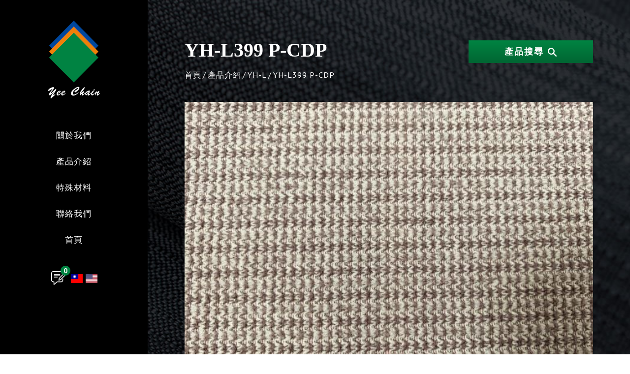

--- FILE ---
content_type: text/html; charset=UTF-8
request_url: https://www.yeechain.com/cht/products.php?func=p_detail&p_id=72&pc_parent=9
body_size: 6204
content:
<!doctype html>
<html lang="en">
<head>
<meta charset="UTF-8">
<meta name="viewport" content="width=device-width,initial-scale=1.0,user-scalable=yes,maximum-scale=5.0,minimum-scale=1.0">
<meta http-equiv="x-ua-compatible" content="IE=edge"/>
<title> 鎰呈行股份有限公司 </title>

<meta name="keywords" content="" />
<meta name="description" content="" />
<meta name="csrf-param" content="_csrf">
    <meta name="csrf-token" content="728HRDB5MvZYcn0bOGPK_6aJ5oyL37VtKT92hn6eZauYPDIIRBpAuSI_EityGaKt1cbT48q6xD1PVCLsJ_M2hg==">

<!-- BEGIN Open Graph tags -->
<meta property="og:site_name" content="鎰呈行股份有限公司"/>
<meta property="og:type" content="product"/>
<meta property="og:title" content="YH-L399 P-CDP"/>
<meta property="og:image" content="https://www.yeechain.com/upload_files/products/72/YH-L399_P-CDP.jpg"/>
<meta property="og:image:width" content="1000"/>
<meta property="og:image:height" content="748"/>
<meta property="og:url" content="https://www.yeechain.com/cht/products.php?func=p_detail&p_id=72&pc_parent=9"/>
<meta property="og:description" content=""/>
<!-- END Open Graph tags -->
<script type="application/ld+json">
{"@context":"http://schema.org","@type":"Product","name":"YH-L399 P-CDP","description":"Color option: Two tone. Main(Polyester): Light color. Accent(CDP): Dark color.","image":"https://www.yeechain.com/upload_files/products/72/YH-L399_P-CDP.jpg"}
</script>
<script type="application/ld+json">
{"@context":"http://schema.org","@type":"BreadcrumbList","itemListElement":[{"@type":"ListItem","position":1,"item":{"@id":"https://www.yeechain.com/cht/","name":"首頁"}},{"@type":"ListItem","position":2,"item":{"@id":"https://www.yeechain.com/cht/products.htm","name":"產品介紹"}},{"@type":"ListItem","position":3,"item":{"@id":"https://www.yeechain.com/cht/products.php?func=p_list&pc_parent=9","name":"YH-L"}},{"@type":"ListItem","position":4,"item":{"@id":"https://www.yeechain.com/cht/products.php?func=p_detail&p_id=72&pc_parent=9","name":"YH-L399 P-CDP"}}]}
</script>
<meta name="robots" content="all" />





<script> 
    if(typeof document.addEventListener !="undefined"){
        document.addEventListener("touchstart", function() { },false); 
    }
</script>
<script type="application/ld+json">
{"@context":"http://schema.org","@type":"Organization","name":"鎰呈行股份有限公司","url":"https://www.yeechain.com/cht/","logo":"https://www.yeechain.com/upload_files/logo.png","address":{"@type":"PostalAddress","streetAddress":"廣福里廣興巷10~6號","addressLocality":"西屯區","addressRegion":"台中市","postalCode":"407","addressCountry":"台灣"},"contactPoint":{"@type":"ContactPoint","contactType":"customer support","telephone":"886-4-2426-4988","faxNumber":"886-4-2426-6622","email":"echain@yeechain.com"}}
</script>

<link href="https://www.yeechain.com/cht/products.php?func=p_detail&amp;p_id=72&amp;pc_parent=9" rel="canonical">
<link href="/cht/themes/yeechain/css/cms-index.css" rel="stylesheet">
<link href="/cht/css/common.css" rel="stylesheet" media="screen">
<link href="/cht/css/print.css" rel="stylesheet" media="print">
<link href="/cht/themes/yeechain/css/cms-header.css" rel="stylesheet">
<link href="/cht/themes/yeechain/css/cms-footer.css" rel="stylesheet">
<link href="//use.fontawesome.com/releases/v5.2.0/css/all.css" rel="stylesheet">
<link href="/cht/themes/yeechain/scripts/menu/menuzord.css" rel="stylesheet">
<link href="/cht/themes/yeechain/scripts/owlcarousel/assets/owl.carousel.min.css" rel="stylesheet">
<link href="/cht/themes/yeechain/scripts/owlcarousel/assets/owl.theme.default.min.css" rel="stylesheet">
<link href="/cht/js/style1/style1.css" rel="stylesheet">
<link href="/cht/assets/89f65e11/themes/smoothness/jquery-ui.css" rel="stylesheet">
<link href="/cht/themes/yeechain/scripts/venobox/venobox.css" rel="stylesheet">
<link href='/favicon.ico' rel='icon' type='image/x-icon'/>
</head>
<body >


<div class="out-box">
<header>
			<div class="logo"><a href="/cht/"><img src="/cht/themes/yeechain/images/logo.png" alt="鎰呈行股份有限公司" title="鎰呈行股份有限公司"></a></div>
			<nav>
				<div id="menuzord" class="menuzord red">
					<ul class="menuzord-menu">
						<li><a href="/cht/aboutus.htm">關於我們</a></li>
						<li><a href="/cht/products.htm">產品介紹</a></li>
						<li><a href="/cht/faq.htm">特殊材料</a></li>
						<li><a href="/cht/contactus.htm">聯絡我們</a></li>
						<li><a href="/cht/">首頁</a></li>
						<li><div class="nav-bottom">
							<div><a href="/cht/cart.php"><div class="cart-number" id="cart-nums">0</div><img src="/cht/themes/yeechain/images/cart-icon.png" alt=""></a></div>
							<div><a href="/cht/"><img src="/cht/themes/yeechain/images/lang-tw.png" alt=""></a></div>
							<div><a href="/"><img src="/cht/themes/yeechain/images/lang-en.png" alt=""></a></div>
							<!--<div><a href="#"><img src="/cht/themes/yeechain/images/lang-jp.png" alt=""></a></div>-->
						</div></li>
					</ul>
				</div>
			</nav>
		</header>		<div id="content">
			<div class="content-top ">
				<h1>YH-L399 P-CDP</h1>
				<div id="path"><a href="/cht/" >首頁</a><a href="/cht/products.htm" >產品介紹</a><a href="/cht/products.php?func=p_list&pc_parent=9" >YH-L</a>YH-L399 P-CDP</div>
<div class="search-box">
    <div class="search">產品搜尋<i class="fab fa-sistrix"></i></div>
    <div class="search-open">
        <form name="sform" action="/cht/products.php">
            <input type="hidden" name="func" value="search">
            <div class="search-list">
                <b>季別</b>
                <label class="container">FW20
                    <input type="checkbox" name="specIds[]" value="2" >
                    <span class="checkmark"></span>
                </label>
                <label class="container">SS21
                    <input type="checkbox" name="specIds[]" value="37" >
                    <span class="checkmark"></span>
                </label>
            </div>
            <div class="search-list">
                <b>用途</b>
                <label class="container">面布
                    <input type="checkbox" name="specIds[]" value="5" >
                    <span class="checkmark"></span>
                </label>
                <label class="container">裡布
                    <input type="checkbox" name="specIds[]" value="6" >
                    <span class="checkmark"></span>
                </label>
                <label class="container">補強
                    <input type="checkbox" name="specIds[]" value="7" >
                    <span class="checkmark"></span>
                </label>
            </div>
            <div class="search-list">
                <b>結構</b>
                <label class="container">三明治網布
                    <input type="checkbox" name="specIds[]" value="8" >
                    <span class="checkmark"></span>
                </label>
                <label class="container">單層網布
                    <input type="checkbox" name="specIds[]" value="9" >
                    <span class="checkmark"></span>
                </label>
                <label class="container">平織布
                    <input type="checkbox" name="specIds[]" value="10" >
                    <span class="checkmark"></span>
                </label>
                <label class="container">彈性布
                    <input type="checkbox" name="specIds[]" value="11" >
                    <span class="checkmark"></span>
                </label>
                <label class="container">其他貼合布料
                    <input type="checkbox" name="specIds[]" value="36" >
                    <span class="checkmark"></span>
                </label>
            </div>
            <div class="search-list">
                <b>成分</b>
                <label class="container">回收寶特瓶紗
                    <input type="checkbox" name="specIds[]" value="18" >
                    <span class="checkmark"></span>
                </label>
                <label class="container">聚酯纖維
                    <input type="checkbox" name="specIds[]" value="19" >
                    <span class="checkmark"></span>
                </label>
                <label class="container">棉
                    <input type="checkbox" name="specIds[]" value="20" >
                    <span class="checkmark"></span>
                </label>
                <label class="container">彈性纖維
                    <input type="checkbox" name="specIds[]" value="21" >
                    <span class="checkmark"></span>
                </label>
                <label class="container">CDP
                    <input type="checkbox" name="specIds[]" value="22" >
                    <span class="checkmark"></span>
                </label>
                <label class="container">Functional Yarn
                    <input type="checkbox" name="specIds[]" value="23" >
                    <span class="checkmark"></span>
                </label>
            </div>
            <div class="search-list">
                <b>配色</b>
                <label class="container">單色
                    <input type="checkbox" name="specIds[]" value="15" >
                    <span class="checkmark"></span>
                </label>
                <label class="container">雙色
                    <input type="checkbox" name="specIds[]" value="16" >
                    <span class="checkmark"></span>
                </label>
                <label class="container">多色
                    <input type="checkbox" name="specIds[]" value="17" >
                    <span class="checkmark"></span>
                </label>
            </div>
            <div class="search-list">
                <b>組成/加工</b>
                <label class="container">潛水衣布
                    <input type="checkbox" name="specIds[]" value="12" >
                    <span class="checkmark"></span>
                </label>
                <label class="container">印刷／壓印／塗層
                    <input type="checkbox" name="specIds[]" value="13" >
                    <span class="checkmark"></span>
                </label>
                <label class="container">其他貼合布料
                    <input type="checkbox" name="specIds[]" value="14" >
                    <span class="checkmark"></span>
                </label>
            </div>
            <div class="btn-right"><a href="#" class="btn01" onclick="sform.submit();return false;">搜尋</a></div>
        </form>
    </div>
</div>			</div>
<form name="myform" method="post" action="/cht/cart.php" style="margin:0px;padding:0px;">
    <input name="amount" id="amount" value="1" size="2" type="hidden" />
    <input type="hidden" name="func" value="c_add">
    <input type="hidden" name="cart_type" value="inquiry"> 
    <input type="hidden" name="p_id" value="72">
    <input type="hidden" name="ps_id" value="">
    <input type="hidden" name="color" value="">    
    <input type="hidden" name="size" value="">    


    <div class="pro-box">
        <div>
            <div class="pro-detail-content">
                <div>
                    <span>幅寬</span>40”
                </div>
                <div>
                    <span>成分</span>75% Core spun yarn (Polyester/ Spandex covered yarn) + 25% Core spun yarn (CDP/ Spandex covered yarn) 
                </div>
                <div>
                    <span>產品敘述</span>
                    Color option: Two tone. Main(Polyester): Light color. Accent(CDP): Dark color.
                </div>
            </div>
            <div class="tag-list">
                <a href="/cht/products.php?func=search&specIds[]=2">FW20</a>
                <a href="/cht/products.php?func=search&specIds[]=5">面布</a>
                <a href="/cht/products.php?func=search&specIds[]=11">彈性布</a>
                <a href="/cht/products.php?func=search&specIds[]=19">聚酯纖維</a>
                <a href="/cht/products.php?func=search&specIds[]=21">彈性纖維</a>
                <a href="/cht/products.php?func=search&specIds[]=22">CDP</a>
                <a href="/cht/products.php?func=search&specIds[]=16">雙色</a>
            </div>
            <div class="pro-btn">
                <a href="#" class="prodToCart btn01" rel="72">進一步詢問</a>
                <a href="/cht/products.php?func=p_list&pc_parent=9" class="btn01">返回</a>
            </div>
        </div>
        <div>
            <div class="loop owl-carousel owl-theme">
                <div><a class="venobox" data-gall="gall1" title="YH-L399 P-CDP" href="/upload_files/products/72/YH-L399_P-CDP.jpg"><img src="/upload_files/products/72/_medium_/YH-L399_P-CDP.jpg" alt="YH-L399 P-CDP"></a></div>
                <div><a class="venobox" data-gall="gall1" title="YH-L399 P-CDP" href="/upload_files/products/72/YH-L399_P-CDP_1.jpg"><img src="/upload_files/products/72/_medium_/YH-L399_P-CDP_1.jpg" alt="YH-L399 P-CDP"></a></div>
                <div><a class="venobox" data-gall="gall1" title="YH-L399 P-CDP" href="/upload_files/products/72/YH-L399_P-CDP_2.jpg"><img src="/upload_files/products/72/_medium_/YH-L399_P-CDP_2.jpg" alt="YH-L399 P-CDP"></a></div>
            </div>
        </div>
    </div>




        <div id="products_show_data">
            <div class="awards_icon">
            </div>  
            <div class="no_stocks" style="display:none">無現貨, <a href="/cht/contactus.htm" class="no_stocks">預訂請留言</a></div>

          <div>
              <ul class="add_purchase_zone">
              </ul>
          </div>
        </div>    
    



</form>


		</div>
	</div>
<footer>© 2026 鎰呈行股份有限公司</footer>    <div id="gotop"><a class="fa fa-chevron-up"></a></div>
    <script src="https://www.google.com/recaptcha/api.js"></script>
<script src="/cht/assets/342c597e/bundle.js"></script>
<script src="/cht/assets/dab8a1a0/jquery.js"></script>
<script src="/cht/themes/yeechain/scripts/customer.js"></script>
<script src="/cht/themes/yeechain/scripts/jsManage.js"></script>
<script src="/cht/js/ws_main.js"></script>
<script src="/cht/themes/yeechain/scripts/menu/menuzord.js"></script>
<script src="/cht/themes/yeechain/scripts/owlcarousel/owl.carousel.js"></script>
<script src="/cht/js/style1/showimages.js"></script>
<script src="/cht/assets/2614f58a/yii.js"></script>
<script src="/cht/assets/89f65e11/jquery-ui.js"></script>
<script src="/cht/themes/yeechain/scripts/venobox/venobox.min.js"></script>
<script>UrlManager.configure({"enablePrettyUrl":false,"showScriptName":true,"suffix":null,"rules":[],"prefix":"/cht/products.php"});</script>
<script>jQuery(function ($) {
jQuery("#menuzord").menuzord({
                    align: "center"
                });

      $('.loop').owlCarousel({
            items: 1,
            loop: true,
            margin: 0,
            nav: true,
            autoplay: true,
            autoplayTimeout: 6000,
       });        
        
$("#products-show-pic").showImages({
    img_limit: 4,    //最多幾個圖
    img_height: 225,  //大圖的高度
    act_mode:"",      //預設(空白為輪動,switch:直接切換    
    container_id : 'ifocus',   //本效果所有的dom元件的parent     
    piclist_id : 'ifocus_piclist',//包裝大圖的容器id
    btn_id : 'ifocus_btn', //包含小圖的容器id
    txt_id : 'ifocus_tx',  //包含大圖文字的容器id
    btn_container : "li", //單一小圖的容器標籤
    txt_container : 'li', //單一大圖文字容器標籤
    current_className : 'current', //代表當前選擇的小圖樣式
    normal_className : 'normal', //代表未選擇的小圖樣式
    scrolling: false, //是否自動輪播
    on:'click' //切換圖片需觸發的事件
});
var showPrice = "0";
var cart_plus_shopping = "0";
$(".prodToCollect").click(function (evt) {
    evt.preventDefault();
    var data = new Object();
    data.p_id = $(this).attr('rel');
    $.post("/cht/member.php?func=ajax&action=collect", data, function (res) {
        alert(res.msg);
        if (res.code == 1) {
            $("#collectnums").text(res.nums);
        }
    }, 'json');
});
$(".spinner").spinner({
    min: 1,
    spin: function (event, ui) {
        $(this).data('currentValue', ui.value);
    },
    change: function (event, ui) {
    },
    stop: function (event, ui) {
        checkValidAddPurchaseProducts();
    }
});
$(".prodToCart").click(function (evt) {
    evt.preventDefault();
    var formData = $(myform).serialize();
    formData += "&via_ajax=1";
    if ($('.attrdata[ref=color]').length && $('.attrdata[ref=color]').filter(".select").length == 0) {
        alert("請選擇顏色!");
        return;
    }
    if ($('.attrdata[ref=size]').length && $('.attrdata[ref=size]').filter(".select").length == 0) {
        alert("請選擇尺寸!");
        return;
    }
    if ($(".prod_spec").length && $(myform[ 'ps_id' ]).val() == '') {
        alert("請先選擇產品規格!");
        return;
    }
    if ($("#amount").val() == "") {
        alert("請先選擇購物數量!");
        return;
    }
    //檢查規格
    var notifyForAp='';
    if ($(":checkbox[name^=ap_id]:checked").length) {
        console.log("check ap id ");
        $(":checkbox[name^=ap_id]:checked").each(function(idx,elm){
            console.log("check ap id2");
            let apsId = $(elm).parents("tr").find('select[name^=aps_id]');
            if (apsId.length && apsId.val()=="") {
                console.log("check ap id spec");
                var apName = $(".ap_name").text();
                notifyForAp += apName+"需要選擇規格";
            }
        });
    }
    if (notifyForAp) {
        alert(notifyForAp);
        return false;
    }
    $.post("/cht/cart.php", formData, function (req) {
        if (req.code == '1') {
            alert("已加到詢問清單");
            $("#cart-zone").trigger('mouseenter');
            closeMiniCart = setTimeout(function () {
                $("#minicart").empty().hide();
            }, 2000);
        } else {
            alert(req.msg);
        }
        /*if (showPrice != "1") {
            location.href = "/cht/cart.php";
        }*/
        if(cart_plus_shopping && $(".add_purchase_list").length){
            location.reload();
        }
        $("#cart-nums").text(req.cart_nums);
    }, 'json');
});
$("#amount").change(function (evt) {
    var v = $("#amount").val();
    var nv = parseInt(v);
    if (isNaN(nv)) {
        alert("輸入數值有誤!回復原值");
        $("#amount").val($("#amount").data('currentValue'));
    } else {
        $("#amount").data('currentValue', nv);
        $("#amount").val(nv);
    }
    checkValidAddPurchaseProducts();
});
$("#amount").data('currentValue', $("#amount").val());
$('.attrdata').click(function (evt) {
    $(this).siblings().removeClass("select");
    var ref = $(this).attr('ref');
    if (!$(this).hasClass("select")) {
        $(this).addClass("select");
        $(":hidden[name=" + ref + "]").val($(this).data('id'));
    } else {
        $(this).removeClass("select");
        $(":hidden[name=" + ref + "]").val('');
    }
});
$(".prod_spec").click(function (evt) {
    var pstId = [];
    var p_id = '72';
    if ($(".prod_spec:checked").length) {
        $(".prod_spec:checked").each(function (idx, elm) {
            pstId.push($(elm).val());
        });
        $.post("/cht/products.php?func=spec_filter", { 'p_id': p_id, 'pstId': pstId }, function (req) {
            for (var pscId in req.pst_id) {
                $(".prod_spec[ref=" + pscId + "]").each(function (idx, elm) {
                    var v = $(elm).val();
                    if (req.pst_id[ pscId ].indexOf(v) == -1) {
                        $(elm).attr("disabled", "disabled");
                    } else {
                        $(elm).removeAttr("disabled");
                    }
                });
                if($(".prod_spec[ref=" + pscId + "]:not(:disabled)").length==1) {
                    $(".prod_spec[ref=" + pscId + "]:not(:disabled)")[0].checked = true;
                }
            }
            if (typeof req.ps_id !== "undefined") {
                var data = {
                    func: 'p_ajax_get_prod_spec',
                    parent: req.ps_id
                };
                $.get('/cht/products.php',data,function(ret){
                    if(ret.extend.price) {
                        $("#prod_price").text(ret.extend.price);
                    }
                },'json');
                myform[ 'ps_id' ].value = req.ps_id;
            } else {
                myform[ 'ps_id' ].value = "";
            }
        }, 'json');
    }
});

function check_prod_spec_data(evt) {
    var paretObject = this;
    $(paretObject).trigger("reset_child");
    if ($(this).val() != '') {
        var param = {
            func: 'p_ajax_get_prod_spec',
            parent: $(this).val()
        };
        $.get('/cht/products.php', param, function (req) {
            if (req.code == 1) {
                var childSelect = $("<select></select>").addClass("prod_spec");
                childSelect.append("<option value=''>" + req.cate + "</option>");
                for (var j = 0; j < req.child.length; j++) {
                    childSelect.append("<option value='" + req.child[ j ].ps_id + "'>" + req.child[ j ].pst_subject + "</option>");
                }
                childSelect.change(check_prod_spec_data);
                childSelect.on('reset_child', reset_child);
                paretObject.child = childSelect;
                $(paretObject).after(childSelect);
            } else if (req.code == 2) {
                if (req.extend) {
                    if (req.extend.quantity == 0) {
                        $(".no_stocks").show();
                        $("#cart-handler").hide();
                    } else {
                        $(".no_stocks").hide();
                        $("#cart-handler").show();
                    }
                    $("#inventory").text(req.extend.quantity);
                    $("#prod_price").text("NT$ " + req.extend.price);
                }
                if ($(paretObject).next().is("img")) {
                    $(paretObject).next().remove();
                }
                if (req.img != '') {
                    var simg = $("<img/>").attr('src', req.img).css('height', 20);
                    $(paretObject).after(simg);
                    paretObject.child = simg;
                }
                $(myform[ 'ps_id' ]).val($(paretObject).val());
            } else if (req.code == 0) {
                alert('get data failed!');
            }
        }, 'json');
    }
}

function reset_child(evt) {
    if (this.child) {
        $(this.child).trigger("reset_child");
        $(this.child).remove();
        $("#prod_price").html('');
        myform[ 'ps_id' ].value = '';
    }
    $("#inventory").text('');
}

function checkValidAddPurchaseProducts() {
    var currentQuantity = parseInt($("#amount").val());
    $('[data-need-quantity]').each(function (idx, elm) {
        var targetQuantity = parseInt($(this).data('need-quantity'));
        if (currentQuantity >= targetQuantity) {
            $(this).find(":checkbox").each(function (idx, elm) {
                elm.disabled = false;
            });
        } else {
            $(this).find(":checkbox").each(function (idx, elm) {
                elm.checked = false;
                elm.disabled = true;
            });
        }
    });
}

checkValidAddPurchaseProducts();

$(".add_purchase_list").click(function(){
    var oApId = $('#'+$(this).attr('for'));
    var v = $("#amount").val();
    var nv = parseInt(v,10);
    if(oApId.length && oApId.prop("disabled")){
        if(isNaN(nv)){
            alert("請輸入購買數量");
        }else{
            alert("未達加購數量");
        }
        $("#amount").focus();
    }
});
$('.venobox').venobox({
    numeratio: true,
    infinigall: true,
    border: '0px',
});
$('.venoboxvid').venobox({
    bgcolor: '#000'
});
$('.venoboxframe').venobox({
    border: '6px'
});
$('.venoboxinline').venobox({
    framewidth: 'auto',
    frameheight: 'auto',
    border: '10px',
    bgcolor: '#000',
    titleattr: 'data-title',
});
$('.venoboxajax').venobox({
    border: '30px;',
    frameheight: '220px'
});
});</script>
</body>

</html>

--- FILE ---
content_type: text/css
request_url: https://www.yeechain.com/cht/themes/yeechain/css/cms-index.css
body_size: 2727
content:
/* CSS Document */

body {	-webkit-text-size-adjust:100%; margin:0; text-align:center; font-family: 'PT Sans', sans-serif; overflow-x: hidden;}
img {	border:0; }

/* Reset ================================================================================= */

a { text-decoration:none; 
-webkit-transition: all 0.4s ease-out 0s;
-moz-transition: all 0.4s ease-out 0s;
transition: all 0.4s ease-out 0s; 
color: #99cc00;}
a:hover { text-decoration:none; color: #1bbb6b;}

* { margin:0; padding:0; list-style:none;
-webkit-box-sizing: border-box; /* Safari/Chrome, other WebKit */
-moz-box-sizing: border-box;    /* Firefox, other Gecko */
box-sizing: border-box;         /* Opera/IE 8+ */}

.content-Box { max-width:1250px; margin:0 auto; text-align:left; position:relative; clear:both;}

#content { overflow-x: hidden; background: url(../images/content-bg.jpg) no-repeat center center; background-size: cover; padding: 82px 75px; color: #ffffff; font-size: 16px; letter-spacing: 1px; line-height: 30px;}
#content p { margin-bottom: 35px;}
.content-top { position: relative; padding-right: 255px; margin-bottom: 40px;}
.content-top h1 { color: #ffffff; font-size: 40px; line-height: 100%; font-family: "Times New Roman", "serif"; padding-bottom: 15px; letter-spacing: 0;}
#path { font-size: 16px;}
#path a { display: inline-block; vertical-align: top; color: #ffffff;}
#path a:hover { text-decoration: underline;}
#path a:after { content: "/"; display: inline-block; vertical-align: top; padding: 0 3px;}

/*products*/
.search-box { position: absolute; top: 0; right: 0; left: 208.81px;display: flex;justify-content: flex-end;flex-wrap: wrap;}
.search { width: 253px; cursor: pointer;text-align: center; line-height: 46px; font-size: 18px; letter-spacing: 2px; color: #fff; font-weight: bold; background: linear-gradient(0deg, #006532 0%, #008442 100%); margin: 0 0 0 auto;}
.search i { display: inline-block; margin-left: 8px; vertical-align: middle; font-size: 20px;}
.search-open { display: none;position:relative; z-index: 3; width: 514px; background: #005b2d; padding: 20px 18px 25px 18px;}
.search-list { padding-bottom: 8px; color: #ffffff; font-size: 14px; line-height: 26px;}
.search-list b { display: block; font-size: 17px;}
.search-list label { display: inline-block; vertical-align: top; margin: 0 6px 5px 0;  position: relative;padding-left: 23px;cursor: pointer;font-size: 14px;-webkit-user-select: none;-moz-user-select: none;-ms-user-select: none;user-select: none;}
/* Hide the browser's default checkbox */
.search-list label input {position: absolute;opacity: 0;cursor: pointer;height: 0;width: 0;}
/* Create a custom checkbox */
.checkmark {position: absolute;top: 5px;left: 0;height: 16px;width: 16px;background-color: #eee;}
/* On mouse-over, add a grey background color */
.search-list label:hover input ~ .checkmark {background-color: #ccc;}
/* When the checkbox is checked, add a blue background */
.search-list label input:checked ~ .checkmark {background-color: #2196F3;}
/* Create the checkmark/indicator (hidden when not checked) */
.checkmark:after {content: "";position: absolute;display: none;}
/* Show the checkmark when checked */
.search-list label input:checked ~ .checkmark:after {display: block;}
/* Style the checkmark/indicator */
.search-list label .checkmark:after {left: 5px;top: 0px;width: 5px;height: 10px;border: solid white;border-width: 0 3px 3px 0;-webkit-transform: rotate(45deg);-ms-transform: rotate(45deg);transform: rotate(45deg);}

.btn-right { text-align: right;}
.btn01 { display: inline-block; width: 130px; line-height: 50px; border: 1px solid #ffffff; background: #008442; text-align: center; font-size: 16px; color: #fff; letter-spacing: 1px;}
.btn01:hover { opacity: 0.6;}

.pro-list { display: flex; flex-direction: row; flex-wrap:wrap; margin-right: -30px;}
.pro-list > a { margin: 0 30px 30px 0; width: calc(25% - 30px);}
.pro-list-pto { line-height: 0; overflow: hidden;}
.pro-list-pto img { transition: all 1s ease-out 0s; width: 100%;}
.pro-list > a:hover img {transform: scale(1.05);}
.pro-list-name { margin: 15px 0 15px 0; text-align: center; font-weight: bold; font-size: 16px; color: #fff;}


/*products-detail*/
.pro-box {display: flex; flex-direction: row; flex-wrap: wrap;}
.pro-box > div { width: 50%;}
.pro-box > div:nth-of-type(1) { padding-right: 70px;}
.pro-detail-content { display: flex; flex-direction: row; flex-wrap: wrap;}
.pro-detail-content > div {padding-bottom: 10px; font-size: 16px; line-height: 30px; color: #fff;}
.pro-detail-content > div span { display: block; border-bottom: 1px solid #fff; color: #00d269; padding: 3px 0; margin-bottom: 5px;}
.pro-detail-content > div:nth-of-type(1) { width: 132px; padding-right: 30px;}
.pro-detail-content > div:nth-of-type(2) { width: calc(100% - 132px); }
.pro-detail-content > div:nth-of-type(3) { width: 100%;}

.loop {position: relative; }
.loop .owl-stage-outer {z-index: 2;}
.loop .owl-nav {position: absolute; width: 100%; top:calc(50% - 20px);}
.loop .owl-dot.active span, .loop .owl-dot:hover span { background: #12b864 !important;}

.tag-list { margin: 20px 0 30px 0;}
.tag-list a { background: #fff; border-radius: 15px; line-height: 30px; padding: 0 12px; color: #000000; font-size: 16px; font-weight: bold ;letter-spacing: 1px; margin: 0 10px 10px 0; display: inline-block;}
.pro-btn { border-top:1px solid #fff;padding-top: 25px; text-align: right;}
.pro-btn input:nth-of-type(1) { background: #00489b;}

/*specialty*/
.specialty-list { display: flex; flex-direction: row; flex-wrap:wrap; margin-right: -40px;}
.specialty-list > a { margin: 0 40px 30px 0; width: calc(33.33% - 40px); position: relative; background: #ffffff; text-align: center; padding: 20px 20px 30px 20px;}
.specialty-list > a:hover { background: #008442;}
.specialty-list > a:hover i, .specialty-list > a:hover .specialty-list-txt { color: #fff;}
.specialty-list > a i { font-size: 40px; color: #212529;}
.specialty-list-txt { color: #000000; font-size: 16px; font-weight: bold; letter-spacing: 1px; line-height: 24px; margin-top: 8px;}

/*specialty-detail*/
.specialty-detail-box {display: flex; flex-direction: row; flex-wrap:wrap;}
.specialty-detail-box > div { width: 50%;}
.specialty-detail-box > div img { width: 100%;}
.specialty-detail-box > div:nth-of-type(1) { padding-right: 50px;}
.specialty-detail-pto { padding-bottom: 40px;}

/*about*/
.about-aside { display:  flex; flex-direction: row; flex-wrap: wrap;}
.about-aside > a {display: inline-block; min-width: 133px; padding: 13px 10px; line-height: 100%; color: #fff; font-size: 18px; font-weight: bold; text-align: center;background: linear-gradient(0deg, #050505 0%, #3b3b3b 100%); margin: 0 4px 4px 0;}
.about-aside > a:hover, .about-aside > a.current {background: linear-gradient(0deg, #006633 0%, #008342 100%);}
.about-aside > a:last-child { margin-right: 0;}

.about-content {display: flex; flex-direction: row; flex-wrap:wrap;}
.about-content > div { width: 50%;}
.about-content > div img { width: 100%;}
.about-content > div:nth-of-type(2) { padding-left: 50px;}

/*contact*/
.contact-box > div:nth-of-type(1) { padding-right: 85px;}
.contact-main input[type="text"], .contact-main input[type="number"], .contact-main input[type="tel"], .contact-main input[type="phone"], .contact-main input[type="date"], .contact-main input[type="email"], .contact-main input[type="password"], .contact-main input[type="button"], .contact-main textarea { font-size: 16px; border-width:0 0 1px 0; border-style: solid; border-color: #fff; margin: 0px 0 0 0; width: 100%; padding: 15px 5px; color:#ffffff; background: none; font-family: 'PT Sans', sans-serif; letter-spacing: 1px; }
.contact-main textarea { height:135px; padding:10px 5px; letter-spacing: 1px;}
.contact-main select{  margin: 0px 0 0 0; min-width: 80px; width:100%; background-image: url(../images/product-select.png); background-repeat: no-repeat; background-position: 100% 20px; -webkit-appearance: none; -moz-appearance: none; appearance: none;   margin-right:4px; background-color: transparent; font-size: 18px; border-width:0 0 1px 0; border-style: solid; border-color: #fff; mwidth: 100%; color:#ffffff; font-family: 'PT Sans', sans-serif; height: 54.5px; padding: 0 5px;  letter-spacing: 1px;}
.contact-main option { padding:1px 5px;color: black}
.contact-main select::-ms-expand {
    display: none;
}
.google-machine  { text-align: right; margin-top: 10px;}

.contact-info-list { margin-bottom: 20px; border-bottom: 1px solid #fff; padding-bottom: 20px;}
.contact-info-list b { display: block; font-size: 24px;}
.contact-info-list a { color: #fff;}

@media only screen and (max-width: 1280px) {
	.pro-list > a { width: calc(50% - 30px);}
	.pro-box > div { width: 100%;}
	.pro-box > div:nth-of-type(1) { padding-right: 0px; order: 2;}
	.pro-box > div:nth-of-type(2) { padding-right: 0px; order: 1;}
	.specialty-list > a {width: calc(50% - 40px);}
	.specialty-detail-box > div { width: 100%;}
	.specialty-detail-box > div:nth-of-type(1) { padding-right: 0px; padding-bottom: 40px;}
	.about-box { position: inherit; right: inherit; margin-top: 10px;left: inherit;justify-content: flex-start;}
	.about-top { padding-right:0px; margin-bottom: 20px;}
	.about-content > div { width: 100%;}
	.about-content > div:nth-of-type(2) { padding-left: 0px;}
}

@media only screen and (max-width: 980px) {
	#content { padding: 20px;}	
	.content-top { padding-right:0px; margin-bottom: 20px;}
	.content-top h1 {font-size: 26px; padding-bottom: 10px;}
	.search-box { position: inherit; right: inherit; margin-top: 10px;}
	.search {margin: 0;}
	.search-open { width: 100%;}
	.about-aside > a { font-size: 16px;}
}

@media only screen and (max-width: 768px) {
	.about-aside { margin-right: -4px;}
	.about-aside > a { width: calc(25% - 4px); min-width:inherit;}
	
}
@media only screen and (max-width: 640px) {
	.about-aside > a { width: calc(50% - 4px);}
	
}
@media only screen and (max-width: 570px) {
	.search { text-align: left; width: 100%; padding: 0 18px;}
}

@media only screen and (max-width: 414px) {
	.pro-list > a { width: calc(100% - 30px);}
	.specialty-list > a {width: calc(100% - 40px);}

}

@media only screen and (max-width: 320px) {

}

--- FILE ---
content_type: text/css
request_url: https://www.yeechain.com/cht/css/common.css
body_size: 7678
content:
@charset "utf-8";
.product_table {
	font-size: 12px;
	border-left: 1px solid #D6C9A0;
    border-top: 1px solid #D6C9A0;
	color: #666666;
}
.product_table th {
	color: #FFFFFF;
	background-color: #980203;
	font-size: 12px;
	font-weight: bold;
	text-align: center;
	padding:5px 0;
	border-right: 1px solid #D6C9A0;
    border-bottom: 1px solid #D6C9A0;
}
.product_table td {
    text-align: center;
    vertical-align: middle;	
	font-size: 12px;
	padding:15px 5px 7px 5px;
	border-right: 1px solid #D6C9A0;
    border-bottom: 1px solid #D6C9A0;
    color: #FFF;
}
.product_table td a:link {
	text-decoration: none;
	color: #FFF;
}
.product_table td a:visited {
	color: #FFF;
	text-decoration: none;
}
.product_table td a:hover {
	color: #980203;
	text-decoration: none;
}
.product_table td a:active {
	color: #666666;
}
/*產品影片*/
.ui-dialog.youtubedialog{padding:0}
.ui-dialog.youtubedialog #movie.ui-dialog-content{padding:0;overflow: visible}
.ui-dialog.youtubedialog #movie.ui-dialog-content iframe{width:100%;height:100%;display:inline-block;margin:0}

/* DOWNLOAD */
.download_table{
	width:100%;
	color: #000;
}
.download_table a{
	color: #000;
}
.download_table a:hover{
	color: #069;
}
.download_table th{
	color: #069;
	font-weight: normal;
	border-top: 1px dotted #069;
	border-bottom: 2px solid #069;
}
.download_table td{
	border-bottom:1px dotted #CCC;
	text-align:center;
	padding: 5px 0px;	
}




 /*購物車頁面 */

.cart_step{
	text-align: center;
	margin-bottom: 20px;
}
.cart_title_icon{
    height:33px;
    text-indent: 32px;
    font-size:15px;
    font-weight:bold;
    line-height:32px;
    margin-bottom:10px;
    background-image: url('../images/ws-clipboard.png');
    background-repeat: no-repeat;
}
.cart_title_icon2{
    height:34px;
    text-indent: 32px;
    font-size:15px;
    font-weight:bold;
    line-height:32px;
    margin-bottom:10px;
    background-image: url('../images/ws-clipboard2.png');
    background-repeat: no-repeat;
}
.cart_btn{
	text-align: right;
	padding-top: 10px;
}

.cart_pay{
	border-top:1px dashed #ccc;
}
.cart_pay td{
	border-bottom:1px dashed #ccc;
	padding: 15px 0;
}
.cart_pay_radio{
	background-color:#ededed;
	text-align: center;
}
.payment-items:after{display: block;clear:both}
.payment-items ul{list-style: none}
.payment-items ul li{float:left;padding:3px 3px}
.payment-items ul li *{vertical-align: middle}
.payment-items ul li input{margin:0 3px}
.cart_table {
	border: 1px solid #B6B6B6;
	border-collapse: collapse;
}
.cart_table_rwd{display: none}
.cart_table tr.stocks_short{
    background:#f00;
    color:grey;
}
.cart_table tr.stocks_short a{color:grey}
.cart_table tr.cart_line{
    
}
.cart_table tr.stocks_short{
    background:#f00;
    color:grey;
}
.cart_table tr.stocks_short a{color:grey}
.cart_table th {
	color: #333333;
	background-color: #cccccc;
	padding:4px 0px;
	text-align: center;
}
.cart_table td {
	padding: 4px 0px;
	text-align: center;
	color: #FFF;
}
.cart_table td a{
	color: #FFF;
}
.cart_table .col_name{ display: none;}
.cart_line td{
	border-bottom: 1px dashed #ccc;
}
.cart_title a {
	color: #FFF;
}
.cart_title a:hover {
	color: #FF0000;
	text-decoration: none;
}
:not(.summaryRow)+.summaryRow  td {
	border-top:1px dotted grey;
}
.cart_red{
	color: #c14948;
}

.cart_total{
	text-align: right;		
}
.cart_total li{
	display:inline-block;
	margin-right: 10px;
}
.cart_total .total{
	color: #ff0000;		
}
.minus_price{
	color: #ff0000;
}

.cart_order_info_frame{
	border: 1px solid #B6B6B6;
	padding: 20px 0px 20px 0px;
	-webkit-border-radius: 10px;
    -moz-border-radius: 10px;
    border-radius: 10px;
}
.cart_order_info{
    border-collapse: collapse;
    width:100%;
    margin:0 auto;
    font-size:14px;
    line-height:30px;
}
.cart_order_info tr.rowsforinvoicetype3 {display:none}
.cart_order_info th{
    padding-right: 15px;
    padding-bottom: 10px;
    font-weight: bold;
    color: #666;
    text-align: right;
}
.cart_order_info td{
    padding-bottom: 10px;
}
.cart_order_info .section_header {border-top:1px solid grey;border-bottom:1px solid grey;padding:0;font-size:16px;height:35px;line-height:35px;background: #bbb}
.cart_order_info input{
    border:1px solid #ccc;
    padding:3px 0px;
}
.cart_order_info .ipt1{
    /*width: 200px;*/
}
.cart_order_info .ipt2{
    /*width: 500px;*/
}
.cart_order_info .ipt3{
    width: 60px;
}
.cart_aswell{
    margin: -35px 0 30px 0;
    text-indent: 195px;   
}
.cart_credit{
    margin: -35px 0 30px 0;
    text-indent: 130px;
    color: #c14948;
}
#s_minus_price{color:#f00}
#cartListDiscountRecord{list-style: none}
#cartListDiscountRecord li{}
.cvsItems{padding:10px 0 }
.cvsItems .cvsSelector{display: inline-block;padding:3px 5px;border:1px solid grey;margin:0 3px}

.cartConfirmTermDialog.ui-dialog .ui-dialog-titlebar-close{display:none}
#vehicleList{list-style: none}
#vehicleNumdesc ul{margin: 0 0 0 20px}
#vehicleNumdesc li{color: #f00;}

/*購物車按鈕*/
.shop_btn{
  width: 80px;
  height: 30px;
  color: #0f1214;
  margin:10px 5px 0 0;
  border:none;
  border-radius:5px;
  border:1px solid #ccc;
  background: -webkit-linear-gradient(top,#fff,#dadada);
  background: -moz-linear-gradient(top,#fff,#dadada);
  background: -ms-linear-gradient(top,#fff,#dadada);
  background: linear-gradient(top,#fff,#dadada);
}
.shop_btn:hover{
  cursor:pointer;
  background: -webkit-linear-gradient(top,#fff,#c9c9c9);
  background: -moz-linear-gradient(top,#fff,#c9c9c9);
  background: -ms-linear-gradient(top,#fff,#c9c9c9);
  background: linear-gradient(top,#fff,#c9c9c9);
}
div.g-recaptcha{}
div.g-recaptcha.shop_btn{padding:8px 25px;}
div.g-recaptcha.shop_btn.cart-preview{padding:8px 20px;}

.security_pic img:first-child{ width:100px; height: 20px;}


/*第一次購物按鈕*/
.firstbuy_btn{
  padding:13px 23px;
  text-align:center;
  color: #515151;
  letter-spacing:1px;
  line-height:22px;
  margin:10px 5px 0 0;
  border:none;
  border-radius:5px;
  border:1px solid #ccc;
  background: -webkit-linear-gradient(top,#fff,#dadada);
  background: -moz-linear-gradient(top,#fff,#dadada);
  background: -ms-linear-gradient(top,#fff,#dadada);
  background: linear-gradient(top,#fff,#dadada);
}
.firstbuy_btn span{
  color: #ae2626;
}
.firstbuy_btn:hover{
  background: -webkit-linear-gradient(top,#fff,#c9c9c9);
  background: -moz-linear-gradient(top,#fff,#c9c9c9);
  background: -ms-linear-gradient(top,#fff,#c9c9c9);
  background: linear-gradient(top,#fff,#c9c9c9);
}


/*購物登入頁面 */
.v_mid{
	vertical-align: middle;	
}
.member_login{
	float: left;
	margin-left: 5%;
}
.member_login td{
	padding-bottom: 10px;	
}
.member_login .iptbox{
	padding: 3px 0 3px 5px;
}
.member_login .ipt1{
	width: 250px;	
}
.member_login .ipt2{
	width: 65px;	
}
.member_login .fg_pw{
	text-align: right;
}
.member_login .fg_pw a{
	color: #666;
}
.member_login .fg_pw a:hover{
	color: #333;
}
.member_login img{
    vertical-align: middle;
}
.login_first{
	float: left;
	margin-left: 5%;
	margin-bottom:5%;
}
#paypal-button > div{display: inline-block;width:auto;vertical-align: middle}

/*忘記密碼頁面 */
.forget_pw td{
	padding-bottom: 10px;	
}
.forget_pw .iptbox{
	padding: 3px 0 3px 5px;
}
.forget_pw .ipt1{
	width: 250px;	
}
.forget_pw .ipt2{
	width: 150px;	
}
.forget_pw img{
    vertical-align: middle;
}

/* NEWS */
.news_list{
	float: left;
	width:100%;
	margin-top:20px;
	padding-bottom:10px;
	border-bottom:1px dashed #CCC;
	}	
.news_list_pic{
	float:left;
	margin-right:10px;
	}
.news_list_pic img{	
	border:1px solid #CCC;
	}
.news_list_right{
	float:left;
	}	
.news_list_date{
	float: left;
	margin-right: 5px;
	}
.news_list_date a{
	color:#0157d9;
	font-weight:bold;
	}	
.news_list_subject{
	float: left;
    }	
.news_list_text{
	clear: both;
	float: left;
	margin-top:5px;
	line-height: 22px;
	}


.news_back {
  cursor: pointer;
  padding: 5px 20px;
  margin:5px 0;
  border: 1px solid #018dc4;
  -webkit-border-radius: 3px;
  border-radius: 3px;
  color: rgba(255,255,255,0.9);
  background: -webkit-linear-gradient(#0199d9 , #0157d9);
  -webkit-box-shadow: 2px 2px 2px 0 rgba(0,0,0,0.2) ;
  box-shadow: 2px 2px 2px 0 rgba(0,0,0,0.2) ;
  text-shadow: -1px -1px 0 rgba(15,73,168,0.66) ;
}




/* 聯絡我們-單欄  */
.contact_table {
	width:100%;
	border-left: 1px solid #999;
	border-top: 1px solid #999;
}
.contact_table th {
	border-right: 1px solid #999;
	border-bottom: 1px solid #999;
	background-color: #CCC;
	padding:5px 0;
 }
.contact_table td {
	border-right: 1px solid #999;
	border-bottom: 1px solid #999;
	padding:5px 0 5px 10px;
 }
.contact_table  tr.altrow {
 }
.contact_table input{
	width: 50%;
}
.contact_table textarea{
	width: 50%;
}

.contact_btn {
  display: inline-block;
  cursor: pointer;
  padding: 5px 20px;
  margin:5px 0;
  border: 1px solid #018dc4;
  -webkit-border-radius: 3px;
  border-radius: 3px;
  color: rgba(255,255,255,0.9);
  background: rgba(1,145,217,1);
  background: -moz-linear-gradient(top, rgba(1,145,217,1) 0%, rgba(1,113,217,1) 47%, rgba(1,98,217,1) 71%, rgba(1,91,217,1) 100%);
  background: -webkit-gradient(left top, left bottom, color-stop(0%, rgba(1,145,217,1)), color-stop(47%, rgba(1,113,217,1)), color-stop(71%, rgba(1,98,217,1)), color-stop(100%, rgba(1,91,217,1)));
  background: -webkit-linear-gradient(top, rgba(1,145,217,1) 0%, rgba(1,113,217,1) 47%, rgba(1,98,217,1) 71%, rgba(1,91,217,1) 100%);
  background: -o-linear-gradient(top, rgba(1,145,217,1) 0%, rgba(1,113,217,1) 47%, rgba(1,98,217,1) 71%, rgba(1,91,217,1) 100%);
  background: -ms-linear-gradient(top, rgba(1,145,217,1) 0%, rgba(1,113,217,1) 47%, rgba(1,98,217,1) 71%, rgba(1,91,217,1) 100%);
  background: linear-gradient(to bottom, rgba(1,145,217,1) 0%, rgba(1,113,217,1) 47%, rgba(1,98,217,1) 71%, rgba(1,91,217,1) 100%);
  filter: progid:DXImageTransform.Microsoft.gradient( startColorstr='#0191d9', endColorstr='#015bd9', GradientType=0 );
  -webkit-box-shadow: 2px 2px 2px 0 rgba(0,0,0,0.2) ;
  box-shadow: 2px 2px 2px 0 rgba(0,0,0,0.2) ;
  text-shadow: -1px -1px 0 rgba(15,73,168,0.66) ;
}


/* 聯絡我們-雙欄 */
.contact_table1{
	float:left;
    width:100%;
	max-width:300px;	
}
.contact_table1 span{
	color:#F00;
	font-weight:bold;
}
.contact_table1 input, .contact_table1 select{
	border:1px solid #999;
	width: 180px;
}
.contact_table1 td{
	padding:0 10px 15px 0;
}
.contact_table2{
	float:left;
	width:100%;
	max-width:300px;
	color:#000;	
}
.contact_table2 textarea{
	border:1px solid #999;
	min-height:150px;
	line-height:22px;
}

 





/*電子型錄頁面*/

.ebook_left_list{
	width: 180px;
	margin: 0 auto;
	margin-top:20px;	
}
.ebook_left_pic{
	width:180px;
	height: 212px;
}
.ebook_left_title{
	width:180px;
	margin: 5px 0 0 0;
	text-align:center;
}
.ebook_left_title a{
	color: #000;
}

.ebook_list{
	width: 180px;
	height: 212px;
	float: left;
	margin:0 60px 50px 0;
}
.ebook_pic{
	width:180px;
	height: 212px;
}
.ebook_title{
	width:180px;
	margin: 5px 0 0 0;
	text-align:center;
}
.ebook_title a{
	color: #000;
}


@font-face {
	font-family: 'icomoon';
	src:url('fonts/icomoon.eot?camh3');
	src:url('fonts/icomoon.eot?#iefixcamh3') format('embedded-opentype'),
		url('fonts/icomoon.woff?camh3') format('woff'),
		url('fonts/icomoon.ttf?camh3') format('truetype'),
		url('fonts/icomoon.svg?camh3#icomoon') format('svg');
	font-weight: normal;
	font-style: normal;
}

[class^="icon-"], [class*=" icon-"] {
	font-family: 'icomoon';
	speak: none;
	font-style: normal;
	font-weight: normal;
	font-variant: normal;
	text-transform: none;
	line-height: 1;

	/* Better Font Rendering =========== */
	-webkit-font-smoothing: antialiased;
	-moz-osx-font-smoothing: grayscale;
}

.icon-print:before {
	content: "\e600";
}
.icon-download:before {
	content: "\e601";
}
.btn-ebook {
	font-size:25px;
	color: #666;
	display: inline-block;
	padding:0 15px;
	text-align: center;
}
.btn-ebook span{
	display:block;	
}
.btn-ebook-out {
	margin:0 auto;
	text-align: center;
	padding: 10px 0;
}

.btn-ebook-out a{
	color: #333;

}
 
 
/*詢價頁面*/
#inquiry{
	float:left;
	width:650px;
	padding:10px 0px;
	margin:20px 0px 20px 10px;
	display:inline;
	background-color:#FFF;
}
.inquiry_table {
	border: 1px solid #B6B6B6;	
}
.inquiry_table th {
	color: #333333;
	background-color: #cccccc;
	padding:4px 6px;
}
.inquiry_table td {
	padding: 4px 8px;
	text-align: center;
}
.inquiry_line td{
	border-bottom: 1px dashed #ccc;
}
.inquiry_table td.title a {
	color: #000;
}
.inquiry_table td.title a:hover {
	color: #FF0000;
	text-decoration: none;
}

#nodata {
  margin: 0px;
  padding: 10px 0px 0px 0px;
  width:100%;
  text-align:center;
  color: #ff0000;
  font: normal 12px; 
}

/*gallery*/
.gallery_list{float:left;width:199px;margin:10px 4px;padding:2px;border:2px solid #aac6db}
.gallery_list_pic{width:199px;height:126px;display:table-cell;text-align: center;vertical-align: middle;}
.gallery_title{text-align:center;padding:2px 0}
/*related*/
#related_products{position:relative;}
#related_products .direction{width:30px;height:180px;vertical-align: middle;position:absolute;top:0}
#related_products .left{left:0}
#related_products .right{right:0}
#related_products .direction a{display:block;width:20;height:120px;padding:60px 5px 0 5px;text-decoration: none;}
#related_products .container{width:630px;height:180px;margin:0 auto;vertical-align: middle;overflow:hidden}
#related_products .container .list02
{	float:left; width:180px; height:180px; margin:0 15px}
#related_products .container .list02-pto
{	float:left}
#related_products .container .list02-pto img
{	border:1px solid #e2e2e2; margin-bottom:5px; width:170px}
#related_products .container .list02 a
{	color:#889e36; text-decoration:none}
#related_products .container .list02 a:hover
{	color:#889e36; text-decoration:underline}

/*購物車登入*/
.cart-login_f{ position:relative;}
.cart-login_f_btn{ }
.cart-login_f_btn input{background-color: #FF8F00;color: #FFFFFF; padding:3px;}
.cart-login-m_btn{ margin-top:10px;}
.cart-login-m_btn02 input{background-color: #FF8F00;color: #FFFFFF; width: 100px;}
.cart-login-m_btn a{ display:block; width:110px; height:41px; line-height:38px;  color:#DD003E;font-family:"微軟正黑體";font-weight:bold;}
.cart-login-m_btn a:hover{}
#cart-login-member{
    float:left;
    width:280px;
  /*  margin:10px 2% 0 3%;*/
    padding:20px 20px;
	background-color:#FCF2D1;
	border: 1px solid #fec300;
	font-size:15px;
	height:197px;
}
.login_table{ width:100%;}
.login_table th{ width:60px; line-height:35px; color:#000000; font-family:"微軟正黑體"; font-weight:bold;}
.login_table img{ vertical-align: middle;}
#cart-login-first{
	border: 1px solid #fec300;
    float:left;
    width:280px;
	background-color:#FCF2D1;
	margin-left:20px;
	padding:15px 20px 20px 30px;
	height:200px;
	color:#dd003e;
	font-weight:bold;
	font-size:16px;
	font-family:"微軟正黑體";
   /* margin:10px 3% 0 2%;*/
}
#cart-login-first ul li{ color:#000000; font-size:14px; font-weight:normal; line-height:25px;}
#cart-login-first ul{ padding-top:15px;}

/*store*/
.store_list{overflow:hidden;margin-top:20px;padding-bottom:20px;height:auto;}
.store_list_pic{overflow:hidden;float:left;margin-right:25px;padding-right:30px;border-right:1px solid #d1d1d1;}
.store_list_pic img{border:1px solid #ffa4ab;}
.store_info{float:left;width:370px;overflow:hidden;}
.store_list p{color:#717171; font-size:14px;}
p.store_title{margin-bottom:10px;font-size:15px;color: #f06276;font-weight:bold;background: url(../images/icon003.gif) no-repeat left 2px;padding:0 0 0 13px;}
.store_map{float:left;width:75px;margin-top:55px;}
.store_online{width:160px;height:240dpx;float:left;margin:13px 6px;border:1px solid #d1d1d1;}
#shipment_zone,#reward_points,#discount_code{
    width:90%;
    margin:0 auto;
    padding:10px 3px;
}
/* download */

#download{
	width:650px;
	margin:20px 0px 120px 60px;
	color: #000;
}
#download a{
	color: #000;
}
#download a:hover{
	color: #069;
}
#download td{
	border-bottom:1px dotted #CCC;
	text-align:center;
	padding: 5px 0px;	
}
#download th{
	color: #069;
	font-weight: normal;
	border-top: 1px dotted #069;
	border-bottom: 2px solid #069;
}
/* member form */
.member_table {
	font-size: 14px;
	font-weight: normal;
	text-align: left;
	border-top: 1px solid #B6B6B6;
	border-left: 1px solid #B6B6B6;
}
.member_table th {
	color: #333333;
	background-color: #cccccc;
	font-size: 14px;
	line-height: 1.2;
	height: 24px;
	top: 5px;
	font-weight: bold;
	text-align: left;
	padding: 4px 8px;
	border-bottom: 1px solid #B6B6B6;
	border-right: 1px solid #B6B6B6;
}
.member_table td {
	border-bottom: 1px solid #B6B6B6;
	border-right: 1px solid #B6B6B6;
}

.member_table td input, .member_table td textarea {
    border: 1px solid #B6B6B6;
    margin: 1%;
}

/*會員資料管理頁面*/
#member_login_info{
	padding: 20px 0 0 30px;	
}
#member_login_func{
	padding: 10px 0 0 30px;	
}
#member_login_func a{
	color:#000;
}
#member_login_func a:hover{
	color:#c14948;
}
#member_login_func p{
	padding: 0 0 5px 0;
}

.member_zone_table {
	border-left: 1px solid #ccc;	
	border-top: 1px solid #ccc;
	color: #666;
}
.member_zone_table th {
	color: #FFF;
	background-color: #666;
	text-align: center;
	padding: 4px 0px;
	border-right: 1px solid #ccc;
	border-bottom: 1px solid #ccc;
}
.member_zone_table td {
	padding: 4px 0px;
	border-right: 1px solid #ccc;
	border-bottom: 1px solid #ccc;
}
.member_zone_table td a {
	color: #666;
}
.member_zone_table td a:hover {
	color: #c14948;
	text-decoration: none;
}
.member_zone_table  tr.altrow {
	background-color: #ccc;
}


/* login & logout */
.login_msg_error {
    font-size: 12px;
    color: #ff0000;
    text-align: center;
}
.logout {
    font-size: 12px;
    color: #ff9900;
    text-align: right;
}
.logout a:link {
    color: #ff9900;
    text-decoration: none;
}
.logout a:visited {
    color: #ff9900;
    text-decoration: none;
}
.logout a:hover {
    color: #ffcc00;
    text-decoration: none;
}
.logout a:active {
    color: #ffcc00;
    text-decoration: none;
}
.login_user {
    font-weight: bold;
    font-size: 18px;
    color: #999999;
}
.msg_getpw {
    font-size: 12px;
    color: #ff0000;
    text-align: center;
}



/* FAQ */
.faq_show {
	width:100%;
	padding-bottom: 10px;
	border: 1px solid #CCC;
}
.faq_show td.title {
	color: #FFF;
	padding: 6px 0px 6px 30px;
	background-color: #0157d9;
}
.faq_show td.main {
	color: #000;
	padding: 6px 0px 0px 30px;
}

/*video*/
.video_list{width:150px;float:left;margin:15px;}
.video_list a{color:#666}
.video_list .video_list_pic{width:150px;}
.video_list .video_list_pic .wraper{width:150px;height:150px;text-align: center;vertical-align: middle;display:table-cell}
.video_list .video_list_title{text-align:center;padding:8px 3px;}

.ajax_place{
    position:relative;
    height:100%;
    width:100%;
    padding:0;
    margin:0;
}
.ajax_place .layerContent{
    position:absolute;
    width:100%;
    top:25%;
    left:0;
    z-index:100;
    text-align: center;
}
.ajax_place .layerBackground{
    position:absolute;
    height:100%;
    width:100%;
    top:0;
    left:0;
    background:#fff;
    filter: alpha(opacity=50); 
    -moz-opacity: 0.5;
    opacity: 0.5;    
    z-index:99;
}
.common_zone{
	padding:20px 0 0 0;
}
.comment_table{
	
	border-bottom:3px solid #bf1f20;
    width:700px;
    margin:0 0 40px 0;
}
.comment_table input{border:1px solid grey;padding:3px;}
.comment_table th{
	width:10%;
	background:#555;
	color:#fff;
	padding:5px 0;
}
.comment_table td{
	width:80%;
	background: #fff;
	padding:10px 170px 10px 20px;
}
.comment_table td.row1{
	background:#F1F1F1;
}
.comment_table td.row2{
	background:#f1f1f1;
	border-bottom:3px solid #bf1f20;
}
.comment_table textarea{width:100%;border:1px solid grey}
.comment_table img{vertical-align: middle;}
.comment_table .required{border:2px solid #f00}
.common_list{
	margin:10px 0;
	border-bottom:1px solid #ccc;
	padding:0 0 10px 0;
}
.common_list .date{float:right;}
.common_list .subject{font-size:14px;color:#809030}
.common_list .content{font-size:14px;}
.common_list .role{color:#069}
.common_list .role-user{color:#5a5}
.common_list .role-admin{color:#f69}
.comment_role{color:#069}
.comment_role .role{color:#809030}
#common_title{
	float:left;
	width:75%;
	font-size:15px;
	border-bottom:1px solid #ccc;
	padding:0 0 10px 5%;
	margin:0 0 10px 0;
	color:#bf1f20;
}
#common_date{
	float:right;
	width:20%;
	text-align: center;
	font-size:15px;
	border-bottom:1px solid #ccc;
	padding:0 0 10px 0;
	margin:0 0 10px 0;
	color:#bf1f20;
}
.attach_list{clear:both;padding:10px 0;height:84px;}
.attach_list .attach{float:left;width:80px;height:80px;border:1px solid grey;padding:1px;}
.attach_list .attach .wrapper{display:table-cell;width:80px;height:80px;text-align:center;vertical-align: middle}

.classification_title{margin-bottom:10px;padding:5px 0;}
.classification_title a{display:block;float:left;margin:5px 10px;font-size:13px;border:1px solid grey;padding:2px 3px;}
.classification_title a.current{border:1px solid red;background:#df0;color:#2a2}

.operator{padding:5px 8px;}
.operator input{padding:3px 5px;}

#missing-files{border:1px solid grey;padding:10px;}
#missing-files h1{font-size:30px;line-height:35px;}
#missing-files p{font-size:13px;line-height:25px;}
#missing-files-sitemap{padding:10px;margin-top:20px;border:1px solid grey;background:  #d3d0ce}
#missing-files-sitemap h3{font-size:20px; }
#missing-files-sitemap #desc{ margin-top:10px;}

/*contactus inquiry products list*/
.contact_prod_list{list-style: none}
.contact_prod_list li{}
.contact_prod_list li input[type=checkbox]{vertical-align: middle;margin:0 3px}

/*SITEMAP*/
#sitemap { }
#sitemap a { text-decoration: none;}
#sitemap li {list-style: none;margin-left: 10px;color: #4d4c4c;line-height: 22px;font-size: 13px;}
#sitemap > ul > li > a{
	display:block;
	margin:15px 0;
	padding: 5px 0;
	max-width:100px;
	-webkit-border-radius: 3px;
	border-radius: 15px;
	text-align:center;
	color: rgba(255, 255, 255, 0.9);
        background: rgba(1,145,217,1);
        background: -moz-linear-gradient(top, rgba(1,145,217,1) 0%, rgba(1,113,217,1) 47%, rgba(1,98,217,1) 71%, rgba(1,91,217,1) 100%);
        background: -webkit-gradient(left top, left bottom, color-stop(0%, rgba(1,145,217,1)), color-stop(47%, rgba(1,113,217,1)), color-stop(71%, rgba(1,98,217,1)), color-stop(100%, rgba(1,91,217,1)));
        background: -webkit-linear-gradient(top, rgba(1,145,217,1) 0%, rgba(1,113,217,1) 47%, rgba(1,98,217,1) 71%, rgba(1,91,217,1) 100%);
        background: -o-linear-gradient(top, rgba(1,145,217,1) 0%, rgba(1,113,217,1) 47%, rgba(1,98,217,1) 71%, rgba(1,91,217,1) 100%);
        background: -ms-linear-gradient(top, rgba(1,145,217,1) 0%, rgba(1,113,217,1) 47%, rgba(1,98,217,1) 71%, rgba(1,91,217,1) 100%);
        background: linear-gradient(to bottom, rgba(1,145,217,1) 0%, rgba(1,113,217,1) 47%, rgba(1,98,217,1) 71%, rgba(1,91,217,1) 100%);
        filter: progid:DXImageTransform.Microsoft.gradient( startColorstr='#0191d9', endColorstr='#015bd9', GradientType=0 );
	-webkit-box-shadow: 2px 2px 2px 0 rgba(0, 0, 0, 0.2);
	box-shadow: 2px 2px 2px 0 rgba(0, 0, 0, 0.2);
	text-shadow: -1px -1px 0 rgba(15, 73, 168, 0.66);
}
#sitemap #product{ }
#sitemap #product ul { list-style: none; margin: 0; }
#sitemap #product ul li { list-style:none; margin-left:0px; padding: 10px 0 0 20px;clear:both; }
#sitemap #product ul li a{ color: #db422c; margin: 0; }
#sitemap #product .layer1 > li > a:before { content:' '; display: inline-block; width: 18px; height:10px; background: url(../images/arr_01.png) no-repeat left 2px;}
#sitemap #product .layer1 > .sitemap-products > a:before { background-image:none;}
#sitemap #product .layer2 > li > a:before { content:' '; display: inline-block; width: 14px; height:10px; background: url(../images/arr_02.png) no-repeat left 2px;}
#sitemap #product .layer2 > .sitemap-products > a:before { background-image:none;}
#sitemap #product .layer3 > li > a:before { content:' '; display: inline-block; width: 10px; height:10px; background: url(../images/arr_03.png) no-repeat left 2px;}
#sitemap #product .layer3 > .sitemap-products > a:before { background-image:none;}
#sitemap #product .layer4{}
#sitemap #product .sitemap-products{ }
#sitemap #product .sitemap-products a{ border-right: 1px solid #999999; color: #000; display: inline-block; margin: 0 5px 0 0; padding: 0 10px 0 0;  }









/*行銷關鍵字區塊*/
.seo_zone{
	padding: 10px 0 30px 0;
}
.seo_zone p{
	line-height: 22px;
}
		

#payment_extend_info{
    color:#f00;
}
#member-join-term{padding:10px 20px;}
#member-join-term ul{list-style-position: inside}
#member-join-term ul li{font-size:14px;line-height:25px;}
#member-join-term ul li a{font-size:14px;}
#member-join-action{margin-top:20px;text-align:center;}
#member-join-action input{margin:0 10px;font-size:18px;}
.epaper-note{font-size:14px;line-height:25px;color:#5a0;cursor:pointer}
.epaper-note:hover{color:#f00;}

#del-cart-dialog{
    font-size:20px;text-align:center;line-height:40px;
    padding:20px 0;
}

#minicart{display:none;position:absolute;width:223px;overflow: hidden;border:1px solid #f00;left:-2px;top:40px;background:#fff}
#minicart #minicart-subtotal{text-align: left;line-height:30px;font-size:14px}
#minicart #minicart-button{width:223px;}
#minicart #minicart-button #minicart-button-sp{float:left;display:block;width:1px;height:20px;border:1px solid #fff;background:#f00}
#minicart #minicart-button a{display:block;width:109px;height:20px;float:left;text-align:center;border-top:1px solid #f00;line-height:20px;background:#f00;color:#fff}
#minicart .cart-item{clear:both;width:223px}
#minicart .cart-item div{float:left}
#minicart .cart-item .img{width:60px;}
#minicart .cart-item .info{width:123px;text-align:left}
#minicart .cart-item .nums{width:40px;text-align:center}
#minicart .amount{color:#f00}

/*數量折扣*/
#quantity-discount{padding:10px 5px;border:2px dotted grey;margin:5px 0 10px 0;}
#quantity-discount #title{color:#f00}
#quantity-discount ul{list-style: none;padding:0;margin-top:5px;}
#quantity-discount ul li{color:#0a0}

/* 提示 */
.notice{
	margin: 10px 0;
}

.notice h3{
	font-size: 1.25em;
	line-height: 2em;
}

.notice .pop{
	color: red;
}

.notice > p{
	margin: 0 0 0 2.8em;
	line-height: 1.8em;
}

.order_status_0{color:#00f}
.order_status_1{color:rgb(139,51,51)}
.order_status_2{color:rgb(44,114,48)}
.order_status_3{color:#000}
.order_status_9,.order_status_9 *{color:#bbb}
.order_status_10,.order_status_10 *{color:#bbb}
.order_status_20{color:#bbb}
.order_status_21{color:#bbb}

#page{clear:both;text-align:center}
#page a,#page span{display:inline-block;padding:3px;font-size:18px;}
#page a{color:#356635}
#page span.current{color:red;}

#social-login-tool{padding:10px;margin:10px 0}
#social-login-tool h4{font-size:18px;padding:10px 0}
#social-login-tool > div{padding:10px 0;text-align:center;}
#social-login-tool ul{list-style: none}
#social-login-tool li.facebook a{background: url(../images/facebook_logo.png) no-repeat;display: block;width:250px;height:94px;overflow: hidden;text-indent: -99px}

#additionalPurchaseZone{padding:20px 0;}
#additionalPurchaseZone h3{font-size:20px;}
#additionalPurchaseZone h4{font-size:18px;padding:10px 0}
#additionalPurchaseZone .additionalPurchaseProducts{margin:10px 0;}
#additionalPurchaseZone .additionalPurchaseProducts .products_zone{}
#additionalPurchaseZone .additionalPurchaseProducts .products_zone .clear{clear:both}
#additionalPurchaseZone .additionalPurchaseProducts .products_zone .products_list{float:left;border:1px solid grey;margin:10px 5px;}
#additionalPurchaseZone .additionalPurchaseProducts .products_zone .products_list .products_pic{width:190px;height:190px;text-align:center;}
#additionalPurchaseZone .additionalPurchaseProducts .products_zone .products_list .products_title{}
#additionalPurchaseZone .additionalPurchaseProducts .products_zone .products_list .products_price{font-size:14px;text-align:center;color:grey}
#additionalPurchaseZone .additionalPurchaseProducts .products_zone .products_list .products_price .sp{text-decoration:line-through  }
#additionalPurchaseZone .additionalPurchaseProducts .products_zone .products_list .products_price .ap{color:red;font-size:16px;}
#additionalPurchaseZone .additionalPurchaseProducts .products_zone .products_list .operation{text-align:center;padding:6px 0;}
#additionalPurchaseZone .additionalPurchaseProducts .products_zone .products_list .operation a{font-size:14px;color:#f06276}




/*New Cart Check Steps*/
.check_steps {
	margin: 20px 0;
}
.check_steps li {
    display: inline-block;
    padding:10px 15px 10px 40px;
    margin:0 25px 10px 25px;
    position: relative;
    border:2px solid #666;
    border-radius:5px;
    -webkit-border-radius:5px;
    -moz-border-radius:5px;
}
.check_steps li.on_page {
	border:2px solid #00aee3;
}
.check_steps li span{
    display:block;
}
.check_steps li:before{
    content: "";
    position: absolute;
    top: 8px;
    color: #666;
}
.check_steps li:nth-child(1):before {
    content:"1.";
    font-size:30px;
    font-family:sans-serif;
    left:10px;
}
.check_steps li:nth-child(2):before {
    content:"2.";
    font-size:30px;
    font-family:sans-serif;
    left:10px;
}
.check_steps li:nth-child(3):before {
    content:"3.";
    font-size:30px;
    font-family:sans-serif;
    left:10px;
}
.check_steps li:nth-child(4):before {
    content:"4.";
    font-size:30px;
    font-family:sans-serif;
    left:10px;
}
.check_steps li:after{
    content: url('../images/check_arrow.png');
    position: absolute;
    top: 15px;
    right:-35px;
    font-size:25px;
    color: #000;
}
.check_steps li:nth-child(4):after {
    content:"";
}
#pointsBalance{padding:10px 0}
#pointsBalance span{font-size:22px;display:inline-block;padding:20px 10px;vertical-align: middle}
#pointsBalance .title{border:2px solid yellow;background: #0b93d5;color:white}
#pointsBalance .value{border:2px solid green;background: #fff9e5;color:red;font-size: 40px;line-height: 44px;padding:13px 10px}
#bonusSubMenu,#bonusSubMenu a{font-size:18px;}
#bonusSubMenu a{border:1px solid grey;border-radius: 5px}
#bonusSubMenu a.current{color: red;background: yellow}
#bonusSubMenu:after{display: block;content:'';clear:both}
#bonusSubMenu ul{list-style: none}
#bonusSubMenu ul li{float:left;padding:5px;}
#bonusSubMenu ul li a{display: inline-block;padding:3px 5px;}
.discount-events{background: #9EC45F;color:#9f008b;padding:10px 5px;text-align: center;font-size: 18px}
.msgNotEnough{color:#f00}
.products-detail-size a { display: inline-block; vertical-align: top; margin: 0 5px 5px 0; line-height: 27px; padding: 0 8px;  color: #323232; font-size: 15px; cursor:pointer;}
.products-detail-size a.current { background: #e7e7e7; }
.products-detail-size a.disabled { color: #d1d1d1 }
@media only screen and (max-width: 999px) {
		/* member start */
		.member_table {
			padding: 0; display: block;height: auto; margin: 0 auto;
		}
		.member_table tbody, .member_table td, .member_table tr, .member_table th {
			display: block; width: 100%;
			height: auto;
			padding: 0;
		    min-height: 2em;
    		line-height: 2em;
		}
		.member_table th {
			font-size: 16px; border-bottom: 0; padding-bottom: 0px; padding-left: 5px;	
		}
		.member_table td {padding-left: 5px;}
		.member_table tr:last-child th{
			display: none;
		}
		.member_table input, .member_table textarea{
			max-width: 96%; min-height: 2em; padding: 0 5px; vertical-align: middle;
			-webkit-box-sizing: border-box;
			-moz-box-sizing: border-box;
			box-sizing: border-box;
		}
		.member_table textarea {margin: 2px 0;}
		.member_table input[type="submit"] {height: 40px; width: 60%; max-width: 120px;}
		/* member end */

	
}


@media screen and (max-width: 480px) {
	.cart_table th, .cart_table td{
	 display: list-item;
	 border-bottom: 1px solid #ccc;
	 }
	.cart_table thead{display: none;}
	.cart_table tbody, .cart_table tbody tr{display: block;}
	.cart_table tbody td.number{display: none;}
	.cart_table tbody td:nth-of-type(8){border-bottom:2px solid #999;}
	.cart_table .col_name{ display:inline;}
        .contact_table2 textarea{
            width:100%;
        }
    .summaryRow{display: none !important;}
    .cart_table_rwd {display: table;width:100%}
    .cart_table_rwd th, .cart_table_rwd td {border-bottom: 1px solid #ccc;}
}

@media screen and (max-width: 470px) {
	.contact_table th {width:30%}
	.contact_table td {width:70%}
	.contact_table td select{width:calc(100% - 10px);overflow: hidden}
}

.payment_disabled{
	color: gray;
	text-decoration: line-through;
}
.payment_remark{
	display: inline-block;
	width: 100%;
}
.payment_remark ul li{
    color: red;
	display: list-item;
}
.add_purchase_remark{
	color:red;
}

.add_purchase_zone li{
	display: inline-table;
}
.temperature{margin:0 3px;padding:3px;}
.temperature1{background: #00aa00;color: aliceblue}
.temperature2{background: #01aaa9;color: aliceblue}
.temperature3{background: #1412aa;color: aliceblue}

--- FILE ---
content_type: text/css
request_url: https://www.yeechain.com/cht/themes/yeechain/css/cms-header.css
body_size: 1038
content:
/* CSS Document */
@import url('https://fonts.googleapis.com/css?family=PT+Sans:400,700');

input,button,select,textarea{outline:none}
 *:focus { outline: none; }
button, input, textarea { -webkit-appearance: none;}

img {max-width:100%;height: auto;}
.editor a {word-wrap: break-word;word-break: break-all;}
.editor ul, .editor li { list-style-type:initial;}
.table_scroll{overflow-x: auto; display: block; padding-bottom:0px;}
.datatable { width:100%; border-spacing:1px; background: #e6e6e6;}
.datatable th {color:#fff; font-size:16px; background: #c00000; text-align:center; padding:10px; line-height: 140%;}
.datatable td { color: #3a3a3a; background: #fff; font-size:16px; text-align:center; padding:5px; line-height: 140%;}

.list-disc li { list-style-type:disc; margin:0 0 0 20px;}

.out-box { display: flex; flex-direction: row; flex-wrap: wrap; }
.out-box header { width: 300px; position: relative; background: #000000; padding: 42px 30px 180px 30px;}
.out-box #content { width: calc(100% - 300px); position: relative; text-align:left;}
.logo { position:relative; z-index:99; padding-bottom: 65px; line-height: 0;}
.nav-bottom { display: flex; flex-direction: row; flex-wrap: nowrap; justify-content: center; align-items: center; margin-top: 20px;}
.nav-bottom > div { margin:0 3px; position: relative; line-height: 0;}
.nav-bottom > div a:hover {opacity: 0.6;}
.cart-number {position: absolute; width:20px; height: 20px; border-radius: 100%; text-align: center; line-height: 20px; color: #ffffff; font-size: 14px; font-weight: bold; top:-10px; right: -5px; background: #008442;}
.cart-number:empty{display:none}

@media only screen and (max-width: 980px) {
	.out-box header { width: 100%; padding: 10px 0px; text-align: left; height: 80px;}
	.out-box #content { width:100%;}
	.logo { padding-bottom: 0; position: absolute; top: 5px; left: 10px;}
	.logo img { width: 46px;}
	.nav-bottom{ justify-content: flex-start; padding: 0 10px;}
	.showhide:before { content:"MENU"; display:block; position:absolute; right:9px; bottom:-18px; text-align:right; font-size:12px; color:#fff; width:50px;}

.showhide-rotate em:nth-of-type(1) { position:relative; top:10px;
-moz-transform:rotate(45deg);
-webkit-transform:rotate(45deg);
-o-transform:rotate(45deg);
-ms-transform:rotate(45deg);
transform:rotate(45deg);}
.showhide-rotate em:nth-of-type(2) { display:none;}
.showhide-rotate em:nth-of-type(3) {  position:relative; top:1px;
-moz-transform:rotate(-45deg);
-webkit-transform:rotate(-45deg);
-o-transform:rotate(-45deg);
-ms-transform:rotate(-45deg);
transform:rotate(-45deg);}

	
}

@media only screen and (max-width: 768px) {
	
	
}
@media only screen and (max-width: 640px) {

}
@media only screen and (max-width: 570px) {
	
}

@media only screen and (max-width: 414px) {
	

}

@media only screen and (max-width: 320px) {

}

--- FILE ---
content_type: text/css
request_url: https://www.yeechain.com/cht/themes/yeechain/css/cms-footer.css
body_size: 441
content:
/* CSS Document */
a.tel, a.tel:hover { pointer-events: none; text-decoration:none !important; }
@media print, screen and (max-width: 999px){
a.tel, a.tel:hover { pointer-events: initial; }
}

#gotop { display: none; position: fixed; right:0px; bottom:20px; cursor: pointer;  z-index:20;}
#gotop a { display:inline-block; width:30px; height:30px; padding-top:6px; color:#fff; opacity:0.5;  filter: alpha(opacity=50); background:#000;}
#gotop a:hover { color:#fff; opacity:1;  filter: alpha(opacity=100);}

footer {position: relative; width: 300px; margin: -95px auto 0 0; text-align: center; color: #b0b0b0; font-size: 15px; letter-spacing: 1px; line-height: 140%; padding: 0 48px;}

@media only screen and (max-width: 980px) {
	footer {background: #000; padding: 20px; width: 100%; margin: 0 auto;}	
}

--- FILE ---
content_type: application/javascript
request_url: https://www.yeechain.com/cht/themes/yeechain/scripts/customer.js
body_size: 773
content:
// JavaScript Document

/*---------------- go-top ---------------*/
$(function () {
	$("#gotop").click(function () {
		jQuery("html,body").animate({
			scrollTop: 0
		}, 1000);
	});
	$(window).scroll(function () {
		if ($(this).scrollTop() > 300) {
			$('#gotop').fadeIn("fast");
		} else {
			$('#gotop').stop().fadeOut("fast");
		}
	});
});





/*rwd-menu*/
$(document).on("click",".showhide",function(){
	if ($(this).hasClass("showhide-rotate")) {
			$(this).removeClass("showhide-rotate");
		} else {
			$(this).stop().addClass("showhide-rotate");
		}
});

/**** search *****/
$(document).ready(function(){
    $(".search").click(function(){
        $(".search-open").animate({
            height: 'toggle'
        });
    });
});